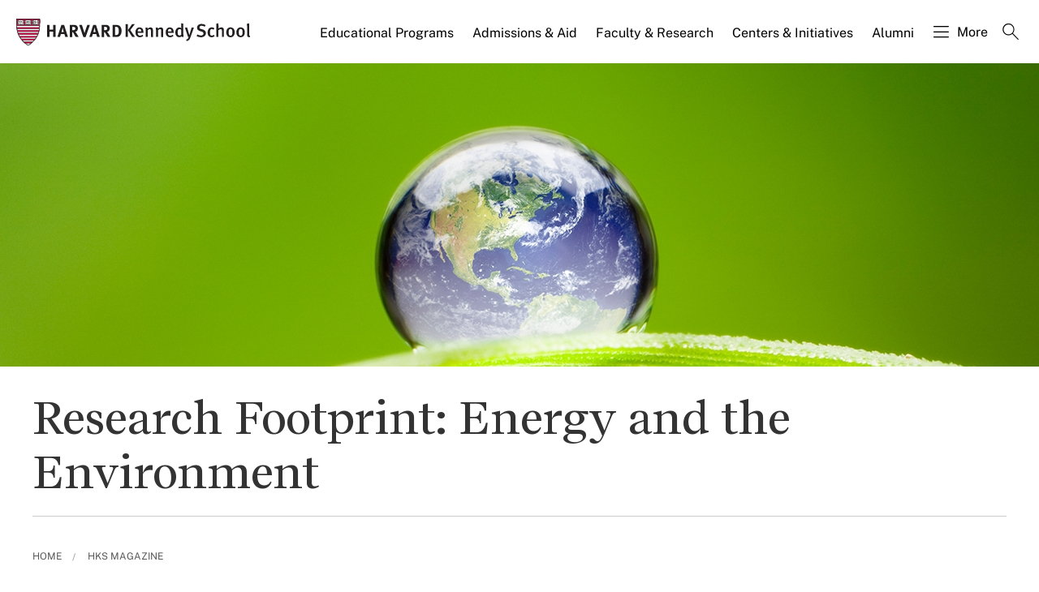

--- FILE ---
content_type: text/html; charset=UTF-8
request_url: https://www.hks.harvard.edu/more/hks-magazine/research-footprint-energy-and-environment
body_size: 14958
content:
<!DOCTYPE html>
<html  lang="en" dir="ltr" prefix="content: http://purl.org/rss/1.0/modules/content/  dc: http://purl.org/dc/terms/  foaf: http://xmlns.com/foaf/0.1/  og: http://ogp.me/ns#  rdfs: http://www.w3.org/2000/01/rdf-schema#  schema: http://schema.org/  sioc: http://rdfs.org/sioc/ns#  sioct: http://rdfs.org/sioc/types#  skos: http://www.w3.org/2004/02/skos/core#  xsd: http://www.w3.org/2001/XMLSchema# ">
  <head>
  <script id="cookieyes" type="text/javascript" src="https://cdn-cookieyes.com/client_data/3c8249624ae92b5b17bcdea09dede2a5/script.js"></script>
  <link rel="stylesheet" type="text/css" href="https://cloud.typography.com/7599756/7295372/css/fonts.css" />
    <meta charset="utf-8" />
<link rel="canonical" href="https://www.hks.harvard.edu/more/hks-magazine/research-footprint-energy-and-environment" />
<meta property="og:title" content="Research Footprint: Energy and the Environment" />
<meta property="og:image" content="https://www.hks.harvard.edu/sites/default/files/medium-hero-images/20_HKSmag_su19_Research-Footprint_Banner_R.jpg" />
<meta property="og:video:width" content="1280" />
<meta property="og:image:width" content="720" />
<meta name="hks:content_type" content="Articles" />
<meta name="hks:news_published_date" content="2019-07-18T08:00:00-0400" />
<meta name="hks:centers" content="" />
<meta name="hks:centers" content="" />
<meta name="twitter:card" content="summary_large_image" />
<meta name="twitter:title" content="Research Footprint: Energy and the Environment" />
<meta name="twitter:site" content="@Kennedy_School" />
<meta name="twitter:image" content="https://www.hks.harvard.edu/sites/default/files/medium-hero-images/20_HKSmag_su19_Research-Footprint_Banner_R.jpg" />
<meta name="twitter:image:alt" content="Research Footprint: Energy and the Environment" />
<meta name="Generator" content="Drupal 10 (https://www.drupal.org)" />
<meta name="MobileOptimized" content="width" />
<meta name="HandheldFriendly" content="true" />
<meta name="viewport" content="width=device-width, initial-scale=1.0" />
<meta http-equiv="ImageToolbar" content="false" />
<link rel="alternate" type="text/markdown" title="Research Footprint: Energy and the Environment" href="https://www.hks.harvard.edu/more/hks-magazine/research-footprint-energy-and-environment.md" />
<link rel="icon" href="/themes/harvardkennedy/favicon.ico" type="image/vnd.microsoft.icon" />

    <title>Research Footprint: Energy and the Environment | Harvard Kennedy School</title>
    <link rel="stylesheet" media="all" href="/sites/default/files/css/css_mKLniYeuFtIIAi67n-ae7DROs2Rsb5zyyPCR7ksVhkU.css?delta=0&amp;language=en&amp;theme=harvardkennedy&amp;include=[base64]" />
<link rel="stylesheet" media="all" href="/sites/default/files/css/css_ZYve2X42vZsuN2aksoQk8MvLsd_exCGpXtFAz5ndJSs.css?delta=1&amp;language=en&amp;theme=harvardkennedy&amp;include=[base64]" />

    <script type="application/json" data-drupal-selector="drupal-settings-json">{"path":{"baseUrl":"\/","pathPrefix":"","currentPath":"node\/260401","currentPathIsAdmin":false,"isFront":false,"currentLanguage":"en"},"pluralDelimiter":"\u0003","suppressDeprecationErrors":true,"gtag":{"tagId":"","consentMode":false,"otherIds":[],"events":[],"additionalConfigInfo":[]},"ajaxPageState":{"libraries":"[base64]","theme":"harvardkennedy","theme_token":null},"ajaxTrustedUrl":{"\/search":true},"gtm":{"tagId":null,"settings":{"data_layer":"dataLayer","include_classes":false,"allowlist_classes":"google\nnonGooglePixels\nnonGoogleScripts\nnonGoogleIframes","blocklist_classes":"customScripts\ncustomPixels","include_environment":false,"environment_id":"","environment_token":""},"tagIds":["GTM-PRBVPKQ"]},"data":{"extlink":{"extTarget":true,"extTargetAppendNewWindowDisplay":false,"extTargetAppendNewWindowLabel":"(opens in a new window)","extTargetNoOverride":false,"extNofollow":false,"extTitleNoOverride":false,"extNoreferrer":false,"extFollowNoOverride":false,"extClass":"ext","extLabel":"(link is external)","extImgClass":false,"extSubdomains":false,"extExclude":"","extInclude":"","extCssExclude":"","extCssInclude":"","extCssExplicit":"#sidebar-first","extAlert":false,"extAlertText":"This link will take you to an external web site. We are not responsible for their content.","extHideIcons":false,"mailtoClass":"0","telClass":"","mailtoLabel":"(link sends email)","telLabel":"(link is a phone number)","extUseFontAwesome":false,"extIconPlacement":"append","extPreventOrphan":false,"extFaLinkClasses":"fa fa-external-link","extFaMailtoClasses":"fa fa-envelope-o","extAdditionalLinkClasses":"","extAdditionalMailtoClasses":"","extAdditionalTelClasses":"","extFaTelClasses":"fa fa-phone","allowedDomains":null,"extExcludeNoreferrer":""}},"field_group":{"html_element":{"mode":"default","context":"view","settings":{"classes":"small-12 large-5 columns footer-first","show_empty_fields":false,"id":"","element":"div","show_label":false,"label_element":"h3","label_element_classes":"","attributes":"","effect":"none","speed":"fast"}}},"better_exposed_filters":{"autosubmit_exclude_textfield":true},"user":{"uid":0,"permissionsHash":"43553ee9845417d6ab0eeaf7d28689102c9a002ec50346b8fc64deaafbd9fd99"}}</script>
<script src="/sites/default/files/js/js_m-t2Hp2zHPfXH3Q-E2PO92yyOBSgyYoFa6X3bbTiamI.js?scope=header&amp;delta=0&amp;language=en&amp;theme=harvardkennedy&amp;include=[base64]"></script>
<script src="/modules/contrib/google_tag/js/gtag.js?t8rltx"></script>
<script src="/modules/contrib/google_tag/js/gtm.js?t8rltx"></script>

        <meta name="format-detection" content="telephone=no"/>
  </head>
    <body class="lang-en section-more no_sidebars default path-node node--type-theme-detail">
    <div role="navigation" aria-label="skip to content">
    <a href="#main-content" class="visually-hidden focusable skip-link">
      Skip to main content
    </a>
  </div>
  <noscript><iframe src="https://www.googletagmanager.com/ns.html?id=GTM-PRBVPKQ"
                  height="0" width="0" style="display:none;visibility:hidden"></iframe></noscript>

    <div class="dialog-off-canvas-main-canvas" data-off-canvas-main-canvas>
    <div class="off-canvas-wrapper">
  <div class="inner-wrap off-canvas-wrapper-inner" id="inner-wrap" data-off-canvas-wrapper>

    <!-- off-canvas title bar for 'small' screen -->
    <div class="title-bar title-bar-mobile" data-responsive-toggle="widemenu" data-hide-for="large">
      <div class="title-bar-left">
                  <section class="columns large-3 xlarge-4 block-mainsitelogo" class="columns large-3 xlarge-4 block-mainsitelogo" role="banner">
  
  
    

  <div >
          <a href="/" title="Harvard Kennedy School">    <div class="field-wrapper field field--name-field-logo-svg field--type-file field--label-hidden field__items">
                <div class="field__item">
                 
      <img src="/sites/default/files/logos/logo_2.svg" alt="Harvard Kennedy School" class="logo">
            </div>
          </div>
</a>
      </div>

  </section>

        
      </div>
      <div class="title-bar-right">
        <div class="hamburger-search-icon">
          <span class="line"></span>
          <span class="line"></span>
          <span class="line"></span>
        </div>
      </div>
    </div>

    <!-- off-canvas right menu -->
    <div class="mobile-main-menu">
       <div class="screen__small"><!-- * -->
<!-- includes/page-header-custom.twig -->
<!-- * -->
                                                                                                                <div>
    <section class="columns large-3 xlarge-4 block-mainsitelogo" class="columns large-3 xlarge-4 block-mainsitelogo" role="banner">
  
  
    

  <div >
          <a href="/" title="Harvard Kennedy School">    <div class="field-wrapper field field--name-field-logo-svg field--type-file field--label-hidden field__items">
                <div class="field__item">
                 
      <img src="/sites/default/files/logos/logo_2.svg" alt="Harvard Kennedy School" class="logo">
            </div>
          </div>
</a>
      </div>

  </section>
<nav aria-labelledby="block-harvardkennedy-main-menu-mobile-menu" id="block-harvardkennedy-main-menu-mobile" class="columns large-9 xlarge-8 block-harvardkennedy-main-menu-mobile">
            
  <h2 class="block-title visually-hidden" id="block-harvardkennedy-main-menu-mobile-menu">Main navigation Mobile</h2>
  

        

  
  
              <!-- main menu -->
        <ul class="dropdown menu horizontal main--menu" data-dropdown-menu="data-responsive-menu">
      
                        <li aria-label="Educational Programs" class="menu-item menu-item--expanded is-dropdown-submenu-parent">
              <a href="/educational-programs" target="" aria-label="Educational Programs main menu" data-drupal-link-system-path="node/325243">Educational Programs</a>
                    
  
              <ul class="menu is-dropdown-submenu">
      
                        <li class="menu-item menu-item--collapsed">
              <a href="/educational-programs/masters-programs" aria-label="Master’s Programs main menu" data-drupal-link-system-path="node/317312">Master’s Programs</a>
            </li>
                        <li class="menu-item menu-item--collapsed">
              <a href="/executive-education" aria-label="Executive Education main menu" data-drupal-link-system-path="node/325464">Executive Education</a>
            </li>
                        <li class="menu-item menu-item--collapsed">
              <a href="/educational-programs/doctoral-programs" aria-label="Doctoral Programs main menu" data-drupal-link-system-path="node/155736">Doctoral Programs</a>
            </li>
                        <li class="menu-item menu-item--collapsed">
              <a href="/educational-programs/public-leadership-credential" aria-label="Public Leadership Credential main menu" data-drupal-link-system-path="node/311652">Public Leadership Credential</a>
            </li>
                        <li class="menu-item">
              <a href="/educational-programs/harvard-online-courses-featuring-harvard-kennedy-school-experts" aria-label="Harvard Online main menu" data-drupal-link-system-path="node/325169">Harvard Online</a>
            </li>
                        <li class="menu-item menu-item--collapsed">
              <a href="/courses" aria-label="Courses main menu" data-drupal-link-system-path="courses">Courses</a>
            </li>
                        <li class="menu-item menu-item--collapsed">
              <a href="/educational-programs/undergraduate-opportunities" aria-label="Undergraduate Opportunities main menu" data-drupal-link-system-path="node/315749">Undergraduate Opportunities</a>
            </li>
                        <li class="menu-item menu-item--collapsed">
              <a href="/educational-programs/academic-calendars-policies" aria-label="Academic Calendars &amp; Policies main menu" data-drupal-link-system-path="node/151596">Academic Calendars &amp; Policies</a>
            </li>
        </ul>

  
              </li>
                        <li class="menu-item-ampersand menu-item menu-item--expanded is-dropdown-submenu-parent" aria-label="Admissions &amp; Aid">
              <a href="/admissions-financial-aid" target="" aria-label="Admissions &amp; Aid main menu" data-drupal-link-system-path="node/150506">Admissions <br>& Aid</a>
                    
  
              <ul class="menu is-dropdown-submenu">
      
                        <li class="menu-item menu-item--collapsed">
              <a href="/admissions-aid/masters-program-admissions" aria-label="Master’s Program Admissions main menu" data-drupal-link-system-path="node/320926">Master’s Program Admissions</a>
            </li>
                        <li class="menu-item">
              <a href="https://www.hks.harvard.edu/educational-programs/executive-education/admissions-fees" target="" aria-label="Executive Education Admissions main menu">Executive Education Admissions</a>
            </li>
                        <li class="menu-item menu-item--collapsed">
              <a href="/admissions-aid/doctoral-program-admissions" aria-label="Doctoral Program Admissions main menu" data-drupal-link-system-path="node/159716">Doctoral Program Admissions</a>
            </li>
                        <li class="menu-item menu-item--collapsed">
              <a href="/admissions-aid/funding-your-education" aria-label="Funding Your Education main menu" data-drupal-link-system-path="node/159436">Funding Your Education</a>
            </li>
        </ul>

  
              </li>
                        <li class="menu-item-ampersand menu-item menu-item--expanded is-dropdown-submenu-parent" aria-label="Faculty &amp; Research">
              <a href="/research-insights" aria-label="Faculty &amp; Research main menu" data-drupal-link-system-path="node/104161">Faculty <br>& Research</a>
                    
  
              <ul class="menu is-dropdown-submenu">
      
                        <li class="menu-item">
              <a href="/faculty-profiles" aria-label="Faculty Profiles main menu" data-drupal-link-system-path="faculty-profiles">Faculty Profiles</a>
            </li>
                        <li class="menu-item menu-item--collapsed">
              <a href="/research-insights/research-publications" target="" title="Publications at HKS" aria-label="Publications main menu" data-drupal-link-system-path="node/217966">Publications</a>
            </li>
                        <li class="menu-item menu-item--collapsed">
              <a href="/faculty-research/policy-topics" aria-label="Policy Topics main menu" data-drupal-link-system-path="faculty-research/policy-topics">Policy Topics</a>
            </li>
                        <li class="menu-item menu-item--collapsed">
              <a href="/research-insights/library-knowledge-services" aria-label="Library &amp; Research Services main menu" data-drupal-link-system-path="node/151071">Library &amp; Research Services</a>
            </li>
        </ul>

  
              </li>
                        <li class="menu-item-ampersand menu-item menu-item--expanded is-dropdown-submenu-parent" aria-label="Centers &amp; Initiatives">
              <a href="/centers-initiatives" target="" aria-label="Centers &amp; Initiatives main menu" data-drupal-link-system-path="node/322439">Centers <br>& Initiatives</a>
                    
  
              <ul class="menu is-dropdown-submenu">
      
                        <li class="menu-item">
              <a href="http://ash.harvard.edu/" class="centers-external-link" aria-label="Ash Center for Democratic Governance and Innovation main menu">Ash Center for Democratic Governance and Innovation</a>
            </li>
                        <li class="menu-item">
              <a href="http://www.belfercenter.org/" class="centers-external-link" aria-label="Belfer Center for Science and International Affairs main menu">Belfer Center for Science and International Affairs</a>
            </li>
                        <li class="menu-item">
              <a href="https://cities.harvard.edu/" class="centers-external-link" aria-label="Bloomberg Center for Cities main menu">Bloomberg Center for Cities</a>
            </li>
                        <li class="menu-item">
              <a href="/centers/carr-ryan" aria-label="Carr-Ryan Center for Human Rights main menu" data-drupal-link-system-path="node/313106">Carr-Ryan Center for Human Rights</a>
            </li>
                        <li class="menu-item">
              <a href="/centers/cid" target="" title="Center for International Development" aria-label="Center for International Development main menu" data-drupal-link-system-path="node/154611">Center for International Development</a>
            </li>
                        <li class="menu-item">
              <a href="/centers/cpl" aria-label="Center for Public Leadership main menu" data-drupal-link-system-path="node/312588">Center for Public Leadership</a>
            </li>
                        <li class="menu-item">
              <a href="http://iop.harvard.edu/" class="centers-external-link" aria-label="Institute of Politics main menu">Institute of Politics</a>
            </li>
                        <li class="menu-item">
              <a href="/centers/wiener" target="" title="Malcolm Wiener Center for Social Policy" aria-label="Malcolm Wiener Center for Social Policy main menu" data-drupal-link-system-path="node/308657">Malcolm Wiener Center for Social Policy</a>
            </li>
                        <li class="menu-item">
              <a href="/centers/mrcbg" aria-label="Mossavar-Rahmani Center for Business and Government main menu" data-drupal-link-system-path="node/151716">Mossavar-Rahmani Center for Business and Government</a>
            </li>
                        <li class="menu-item">
              <a href="https://shorensteincenter.org/" class="centers-external-link" aria-label="Shorenstein Center on Media, Politics and Public Policy main menu">Shorenstein Center on Media, Politics and Public Policy</a>
            </li>
                        <li class="menu-item">
              <a href="/centers/taubman" target="" title="Taubman Center for State and Local Government" aria-label="Taubman Center for State and Local Government main menu" data-drupal-link-system-path="node/155806">Taubman Center for State and Local Government</a>
            </li>
                        <li class="menu-item">
              <a href="/centers/wappp" aria-label="Women and Public Policy Program main menu" data-drupal-link-system-path="node/307235">Women and Public Policy Program</a>
            </li>
                        <li class="menu-item">
              <a href="/centers-initiatives#all-initiatives" target="" aria-label="All Initiatives main menu" data-drupal-link-system-path="node/322439">All Initiatives</a>
            </li>
        </ul>

  
              </li>
                        <li aria-label="Alumni" class="menu-item menu-item--expanded is-dropdown-submenu-parent">
              <a href="/alumni" aria-label="Alumni main menu" data-drupal-link-system-path="node/156001">Alumni</a>
                    
  
              <ul class="menu is-dropdown-submenu">
      
                        <li class="menu-item menu-item--collapsed">
              <a href="/alumni/connect" aria-label="Connect main menu" data-drupal-link-system-path="node/159391">Connect</a>
            </li>
                        <li class="menu-item menu-item--collapsed">
              <a href="/alumni/volunteer" aria-label="Volunteer main menu" data-drupal-link-system-path="node/213121">Volunteer</a>
            </li>
                        <li class="menu-item menu-item--collapsed">
              <a href="/alumni/give-back" aria-label="Give Back main menu" data-drupal-link-system-path="node/213131">Give Back</a>
            </li>
                        <li class="menu-item menu-item--collapsed">
              <a href="/alumni/benefits" aria-label="Benefits main menu" data-drupal-link-system-path="node/224876">Benefits</a>
            </li>
                        <li class="menu-item menu-item--collapsed">
              <a href="/alumni/events" aria-label="Events main menu" data-drupal-link-system-path="node/276821">Events</a>
            </li>
                        <li class="menu-item menu-item--collapsed">
              <a href="/alumni/about" aria-label="About main menu" data-drupal-link-system-path="node/276221">About</a>
            </li>
        </ul>

  
              </li>
                        <li aria-label="More" class="menu-item menu-item--expanded menu-item--active-trail is-dropdown-submenu-parent">
              <a href="" class="nolink hamburguer" aria-label="More main menu">More</a>
                    
  
              <ul class="menu is-dropdown-submenu">
      
                        <li class="menu-item menu-item--collapsed">
              <a href="/more/about" aria-label="About main menu" data-drupal-link-system-path="node/151061">About</a>
            </li>
                        <li class="menu-item menu-item--collapsed">
              <a href="/news-announcements" target="" title="News &amp; Announcements from HKS" aria-label="News &amp; Announcements main menu" data-drupal-link-system-path="news-announcements">News &amp; Announcements</a>
            </li>
                        <li class="menu-item menu-item--collapsed">
              <a href="/more/events" title="Events" aria-label="Events main menu" data-drupal-link-system-path="more/events">Events</a>
            </li>
                        <li class="menu-item menu-item--collapsed">
              <a href="/more/student-life" aria-label="Student Life main menu" data-drupal-link-system-path="node/159321">Student Life</a>
            </li>
                        <li class="menu-item">
              <a href="/directory" aria-label="Directory main menu" data-drupal-link-system-path="directory">Directory</a>
            </li>
                        <li class="menu-item menu-item--collapsed">
              <a href="/more/employers" aria-label="Employers main menu" data-drupal-link-system-path="node/151766">Employers</a>
            </li>
                        <li class="menu-item menu-item--collapsed menu-item--active-trail">
              <a href="/more/hks-magazine" aria-label="HKS Magazine main menu" data-drupal-link-system-path="node/303521">HKS Magazine</a>
            </li>
                        <li class="menu-item">
              <a href="/more/contact-us" target="" aria-label="Contact Us main menu" data-drupal-link-system-path="node/151611">Contact Us</a>
            </li>
        </ul>

  
              </li>
                        <li aria-label="Search" class="menu-item">
              <a href="" class="label-search" aria-label="Search main menu">Search</a>
            </li>
        </ul>

  


  </nav>


<div class="views-exposed-form bef-exposed-form search--bar--expand block-exposedformacquia-searchpage-2-mobile" data-bef-auto-submit-full-form="" data-bef-auto-submit="" data-bef-auto-submit-delay="500" data-bef-auto-submit-minimum-length="3" data-drupal-selector="views-exposed-form-acquia-search-page" id="block-exposedformacquia-searchpage-2-mobile" role="form">
  
    
      <form action="/search" method="get" id="views-exposed-form-acquia-search-page-mobile" accept-charset="UTF-8">
  <div class="js-form-item form-item js-form-type-textfield form-item-keywords js-form-item-keywords">
      <label for="edit-keywords-mobile">Search</label>
        <input placeholder="What are you looking for?" data-drupal-selector="edit-keywords" type="text" id="edit-keywords-mobile" name="keywords" value="" size="30" maxlength="128" class="form-text" />

        </div>
<div class="js-form-item form-item js-form-type-select form-item-sort-bef-combine js-form-item-sort-bef-combine">
      <label for="edit-sort-bef-combine">Sort by</label>
        <select data-drupal-selector="edit-sort-bef-combine" id="edit-sort-bef-combine" name="sort_bef_combine" class="form-select"><option value="date_DESC" selected="selected">Relevance</option><option value="relevance_DESC">Relevance</option><option value="title_ASC">Title A-Z</option><option value="title_DESC">Title Z-A</option></select>
        </div>
  <div data-drupal-selector="edit-actions" class="form-actions js-form-wrapper form-wrapper" id="edit-actions-mobile"><input data-bef-auto-submit-click="" class="success button radius js-form-submit form-submit" data-drupal-selector="edit-submit-acquia-search" type="submit" id="edit-submit-acquia-search-mobile" value="Search" />
<input data-drupal-selector="edit-reset-acquia-search" type="submit" id="edit-reset-acquia-search" name="reset" value="Clear All" class="button js-form-submit form-submit" />
</div>


</form>

  </div>

  </div>

</div>
    </div>
    <!-- end off-canvas right menu -->

    <!-- main menu large screen -->

    <!-- standard alert -->
            <!-- headers -->
          <!-- * -->
<!-- includes/header-medium.html.twig -->
<!-- * -->

  <div class="header-banner__medium header-banner__medium__alt default   with-header-callout" role="banner">
  <!-- * -->
<!-- includes/banner-image.twig -->
<!-- * -->
<div id="banner-image">
          <style>
      @media screen and (min-width: 64em) {
        #banner-image img {
          object-position: center center;
        }
      }
    </style>
      <picture>
                  <source srcset="/sites/default/files/styles/hero_medium/public/medium-hero-images/20_HKSmag_su19_Research-Footprint_Banner_R.jpg?itok=IIpf_0dT 1x" media="all and (min-width: 641px)" type="image/jpeg" width="1280" height="720"/>
                  <img src="/sites/default/files/styles/hero_small_breakpoint/public/medium-hero-images/20_HKSmag_su19_Research-Footprint_Banner_R.jpg?itok=actl5uD8" alt="" typeof="foaf:Image" />

  </picture>

  </div>
  
     <div data-sticky-container>
       <div id="widemenu" class="title-bar sticky" style="width:100%; display: block;">
          <div class="row">
            <!-- * -->
<!-- includes/page-header-custom.twig -->
<!-- * -->
                                                                                                                <div>
    <section class="columns large-3 xlarge-4 block-mainsitelogo" class="columns large-3 xlarge-4 block-mainsitelogo" role="banner">
  
  
    

  <div >
          <a href="/" title="Harvard Kennedy School">    <div class="field-wrapper field field--name-field-logo-svg field--type-file field--label-hidden field__items">
                <div class="field__item">
                 
      <img src="/sites/default/files/logos/logo_2.svg" alt="Harvard Kennedy School" class="logo">
            </div>
          </div>
</a>
      </div>

  </section>
<nav aria-labelledby="block-harvardkennedy-main-menu-menu" id="block-harvardkennedy-main-menu" class="columns large-9 xlarge-8 block-harvardkennedy-main-menu">
            
  <h2 class="block-title visually-hidden" id="block-harvardkennedy-main-menu-menu">Main navigation</h2>
  

        

  
  
              <!-- main menu -->
        <ul class="dropdown menu horizontal main--menu" data-dropdown-menu="data-responsive-menu">
      
                        <li aria-label="Educational Programs" class="menu-item menu-item--expanded is-dropdown-submenu-parent">
              <a href="/educational-programs" target="" aria-label="Educational Programs main menu" data-drupal-link-system-path="node/325243">Educational Programs</a>
                    
  
              <ul class="menu is-dropdown-submenu">
      
                        <li class="menu-item menu-item--collapsed">
              <a href="/educational-programs/masters-programs" aria-label="Master’s Programs main menu" data-drupal-link-system-path="node/317312">Master’s Programs</a>
            </li>
                        <li class="menu-item menu-item--collapsed">
              <a href="/executive-education" aria-label="Executive Education main menu" data-drupal-link-system-path="node/325464">Executive Education</a>
            </li>
                        <li class="menu-item menu-item--collapsed">
              <a href="/educational-programs/doctoral-programs" aria-label="Doctoral Programs main menu" data-drupal-link-system-path="node/155736">Doctoral Programs</a>
            </li>
                        <li class="menu-item menu-item--collapsed">
              <a href="/educational-programs/public-leadership-credential" aria-label="Public Leadership Credential main menu" data-drupal-link-system-path="node/311652">Public Leadership Credential</a>
            </li>
                        <li class="menu-item">
              <a href="/educational-programs/harvard-online-courses-featuring-harvard-kennedy-school-experts" aria-label="Harvard Online main menu" data-drupal-link-system-path="node/325169">Harvard Online</a>
            </li>
                        <li class="menu-item menu-item--collapsed">
              <a href="/courses" aria-label="Courses main menu" data-drupal-link-system-path="courses">Courses</a>
            </li>
                        <li class="menu-item menu-item--collapsed">
              <a href="/educational-programs/undergraduate-opportunities" aria-label="Undergraduate Opportunities main menu" data-drupal-link-system-path="node/315749">Undergraduate Opportunities</a>
            </li>
                        <li class="menu-item menu-item--collapsed">
              <a href="/educational-programs/academic-calendars-policies" aria-label="Academic Calendars &amp; Policies main menu" data-drupal-link-system-path="node/151596">Academic Calendars &amp; Policies</a>
            </li>
        </ul>

  
              </li>
                        <li class="menu-item-ampersand menu-item menu-item--expanded is-dropdown-submenu-parent" aria-label="Admissions &amp; Aid">
              <a href="/admissions-financial-aid" target="" aria-label="Admissions &amp; Aid main menu" data-drupal-link-system-path="node/150506">Admissions <br>& Aid</a>
                    
  
              <ul class="menu is-dropdown-submenu">
      
                        <li class="menu-item menu-item--collapsed">
              <a href="/admissions-aid/masters-program-admissions" aria-label="Master’s Program Admissions main menu" data-drupal-link-system-path="node/320926">Master’s Program Admissions</a>
            </li>
                        <li class="menu-item">
              <a href="https://www.hks.harvard.edu/educational-programs/executive-education/admissions-fees" target="" aria-label="Executive Education Admissions main menu">Executive Education Admissions</a>
            </li>
                        <li class="menu-item menu-item--collapsed">
              <a href="/admissions-aid/doctoral-program-admissions" aria-label="Doctoral Program Admissions main menu" data-drupal-link-system-path="node/159716">Doctoral Program Admissions</a>
            </li>
                        <li class="menu-item menu-item--collapsed">
              <a href="/admissions-aid/funding-your-education" aria-label="Funding Your Education main menu" data-drupal-link-system-path="node/159436">Funding Your Education</a>
            </li>
        </ul>

  
              </li>
                        <li class="menu-item-ampersand menu-item menu-item--expanded is-dropdown-submenu-parent" aria-label="Faculty &amp; Research">
              <a href="/research-insights" aria-label="Faculty &amp; Research main menu" data-drupal-link-system-path="node/104161">Faculty <br>& Research</a>
                    
  
              <ul class="menu is-dropdown-submenu">
      
                        <li class="menu-item">
              <a href="/faculty-profiles" aria-label="Faculty Profiles main menu" data-drupal-link-system-path="faculty-profiles">Faculty Profiles</a>
            </li>
                        <li class="menu-item menu-item--collapsed">
              <a href="/research-insights/research-publications" target="" title="Publications at HKS" aria-label="Publications main menu" data-drupal-link-system-path="node/217966">Publications</a>
            </li>
                        <li class="menu-item menu-item--collapsed">
              <a href="/faculty-research/policy-topics" aria-label="Policy Topics main menu" data-drupal-link-system-path="faculty-research/policy-topics">Policy Topics</a>
            </li>
                        <li class="menu-item menu-item--collapsed">
              <a href="/research-insights/library-knowledge-services" aria-label="Library &amp; Research Services main menu" data-drupal-link-system-path="node/151071">Library &amp; Research Services</a>
            </li>
        </ul>

  
              </li>
                        <li class="menu-item-ampersand menu-item menu-item--expanded is-dropdown-submenu-parent" aria-label="Centers &amp; Initiatives">
              <a href="/centers-initiatives" target="" aria-label="Centers &amp; Initiatives main menu" data-drupal-link-system-path="node/322439">Centers <br>& Initiatives</a>
                    
  
              <ul class="menu is-dropdown-submenu">
      
                        <li class="menu-item">
              <a href="http://ash.harvard.edu/" class="centers-external-link" aria-label="Ash Center for Democratic Governance and Innovation main menu">Ash Center for Democratic Governance and Innovation</a>
            </li>
                        <li class="menu-item">
              <a href="http://www.belfercenter.org/" class="centers-external-link" aria-label="Belfer Center for Science and International Affairs main menu">Belfer Center for Science and International Affairs</a>
            </li>
                        <li class="menu-item">
              <a href="https://cities.harvard.edu/" class="centers-external-link" aria-label="Bloomberg Center for Cities main menu">Bloomberg Center for Cities</a>
            </li>
                        <li class="menu-item">
              <a href="/centers/carr-ryan" aria-label="Carr-Ryan Center for Human Rights main menu" data-drupal-link-system-path="node/313106">Carr-Ryan Center for Human Rights</a>
            </li>
                        <li class="menu-item">
              <a href="/centers/cid" target="" title="Center for International Development" aria-label="Center for International Development main menu" data-drupal-link-system-path="node/154611">Center for International Development</a>
            </li>
                        <li class="menu-item">
              <a href="/centers/cpl" aria-label="Center for Public Leadership main menu" data-drupal-link-system-path="node/312588">Center for Public Leadership</a>
            </li>
                        <li class="menu-item">
              <a href="http://iop.harvard.edu/" class="centers-external-link" aria-label="Institute of Politics main menu">Institute of Politics</a>
            </li>
                        <li class="menu-item">
              <a href="/centers/wiener" target="" title="Malcolm Wiener Center for Social Policy" aria-label="Malcolm Wiener Center for Social Policy main menu" data-drupal-link-system-path="node/308657">Malcolm Wiener Center for Social Policy</a>
            </li>
                        <li class="menu-item">
              <a href="/centers/mrcbg" aria-label="Mossavar-Rahmani Center for Business and Government main menu" data-drupal-link-system-path="node/151716">Mossavar-Rahmani Center for Business and Government</a>
            </li>
                        <li class="menu-item">
              <a href="https://shorensteincenter.org/" class="centers-external-link" aria-label="Shorenstein Center on Media, Politics and Public Policy main menu">Shorenstein Center on Media, Politics and Public Policy</a>
            </li>
                        <li class="menu-item">
              <a href="/centers/taubman" target="" title="Taubman Center for State and Local Government" aria-label="Taubman Center for State and Local Government main menu" data-drupal-link-system-path="node/155806">Taubman Center for State and Local Government</a>
            </li>
                        <li class="menu-item">
              <a href="/centers/wappp" aria-label="Women and Public Policy Program main menu" data-drupal-link-system-path="node/307235">Women and Public Policy Program</a>
            </li>
                        <li class="menu-item">
              <a href="/centers-initiatives#all-initiatives" target="" aria-label="All Initiatives main menu" data-drupal-link-system-path="node/322439">All Initiatives</a>
            </li>
        </ul>

  
              </li>
                        <li aria-label="Alumni" class="menu-item menu-item--expanded is-dropdown-submenu-parent">
              <a href="/alumni" aria-label="Alumni main menu" data-drupal-link-system-path="node/156001">Alumni</a>
                    
  
              <ul class="menu is-dropdown-submenu">
      
                        <li class="menu-item menu-item--collapsed">
              <a href="/alumni/connect" aria-label="Connect main menu" data-drupal-link-system-path="node/159391">Connect</a>
            </li>
                        <li class="menu-item menu-item--collapsed">
              <a href="/alumni/volunteer" aria-label="Volunteer main menu" data-drupal-link-system-path="node/213121">Volunteer</a>
            </li>
                        <li class="menu-item menu-item--collapsed">
              <a href="/alumni/give-back" aria-label="Give Back main menu" data-drupal-link-system-path="node/213131">Give Back</a>
            </li>
                        <li class="menu-item menu-item--collapsed">
              <a href="/alumni/benefits" aria-label="Benefits main menu" data-drupal-link-system-path="node/224876">Benefits</a>
            </li>
                        <li class="menu-item menu-item--collapsed">
              <a href="/alumni/events" aria-label="Events main menu" data-drupal-link-system-path="node/276821">Events</a>
            </li>
                        <li class="menu-item menu-item--collapsed">
              <a href="/alumni/about" aria-label="About main menu" data-drupal-link-system-path="node/276221">About</a>
            </li>
        </ul>

  
              </li>
                        <li aria-label="More" class="menu-item menu-item--expanded menu-item--active-trail is-dropdown-submenu-parent">
              <a href="" class="nolink hamburguer" aria-label="More main menu">More</a>
                    
  
              <ul class="menu is-dropdown-submenu">
      
                        <li class="menu-item menu-item--collapsed">
              <a href="/more/about" aria-label="About main menu" data-drupal-link-system-path="node/151061">About</a>
            </li>
                        <li class="menu-item menu-item--collapsed">
              <a href="/news-announcements" target="" title="News &amp; Announcements from HKS" aria-label="News &amp; Announcements main menu" data-drupal-link-system-path="news-announcements">News &amp; Announcements</a>
            </li>
                        <li class="menu-item menu-item--collapsed">
              <a href="/more/events" title="Events" aria-label="Events main menu" data-drupal-link-system-path="more/events">Events</a>
            </li>
                        <li class="menu-item menu-item--collapsed">
              <a href="/more/student-life" aria-label="Student Life main menu" data-drupal-link-system-path="node/159321">Student Life</a>
            </li>
                        <li class="menu-item">
              <a href="/directory" aria-label="Directory main menu" data-drupal-link-system-path="directory">Directory</a>
            </li>
                        <li class="menu-item menu-item--collapsed">
              <a href="/more/employers" aria-label="Employers main menu" data-drupal-link-system-path="node/151766">Employers</a>
            </li>
                        <li class="menu-item menu-item--collapsed menu-item--active-trail">
              <a href="/more/hks-magazine" aria-label="HKS Magazine main menu" data-drupal-link-system-path="node/303521">HKS Magazine</a>
            </li>
                        <li class="menu-item">
              <a href="/more/contact-us" target="" aria-label="Contact Us main menu" data-drupal-link-system-path="node/151611">Contact Us</a>
            </li>
        </ul>

  
              </li>
                        <li aria-label="Search" class="menu-item">
              <a href="" class="label-search" aria-label="Search main menu">Search</a>
            </li>
        </ul>

  


  </nav>
<div class="views-exposed-form bef-exposed-form search--bar--expand block-exposedformacquia-searchpage-2 block block-views block-views-exposed-filter-blockacquia-search-page" data-bef-auto-submit-full-form="" data-bef-auto-submit="" data-bef-auto-submit-delay="500" data-bef-auto-submit-minimum-length="3" data-drupal-selector="views-exposed-form-acquia-search-page" id="block-exposedformacquia-searchpage-2">
  
    

  
          <form action="/search" method="get" id="views-exposed-form-acquia-search-page" accept-charset="UTF-8">
  <div class="js-form-item form-item js-form-type-textfield form-item-keywords js-form-item-keywords">
      <label for="edit-keywords--2">Search</label>
        <input placeholder="What are you looking for?" data-drupal-selector="edit-keywords" type="text" id="edit-keywords--2" name="keywords" value="" size="30" maxlength="128" class="form-text" />

        </div>
<div class="js-form-item form-item js-form-type-select form-item-sort-bef-combine js-form-item-sort-bef-combine">
      <label for="edit-sort-bef-combine--2">Sort by</label>
        <select data-drupal-selector="edit-sort-bef-combine" id="edit-sort-bef-combine--2" name="sort_bef_combine" class="form-select"><option value="date_DESC" selected="selected">Relevance</option><option value="relevance_DESC">Relevance</option><option value="title_ASC">Title A-Z</option><option value="title_DESC">Title Z-A</option></select>
        </div>
  <div data-drupal-selector="edit-actions" class="form-actions js-form-wrapper form-wrapper" id="edit-actions--2"><input data-bef-auto-submit-click="" class="success button radius js-form-submit form-submit" data-drupal-selector="edit-submit-acquia-search-2" type="submit" id="edit-submit-acquia-search--2" value="Search" />
<input data-drupal-selector="edit-reset-acquia-search-2" type="submit" id="edit-reset-acquia-search--2" name="reset" value="Clear All" class="button js-form-submit form-submit" />
</div>


</form>

    
    
</div>

  </div>

         </div>
        </div>
      </div>
      <!-- /.sticky-container -->

            <div class="row">
      <div class="columns small-12">
        <div class="border--lines__medium"></div>
                      <div class="header--callout header--callout__alt accordion" data-accordion data-multi-expand="true" data-allow-all-closed="true">
                                <div class="row small-up-1 medium-up-3 topics--panel">
                <div class="views-element-container"></div>

              <div class="text-right small-12"><a class="view--less">Close</a></div>
            </div>
             <h1 class="page-title" >Research Footprint: Energy and the Environment</h1>
                          </div><!-- /.header--callout -->
        </div><!-- /.columns -->
      </div><!-- /.row -->
      <!-- end theme landing -->

        <!-- start centers theming -->
         </div><!-- end header banner -->
          <!-- end headers -->
    <div class="off-canvas-content" data-off-canvas-content>
      <div class="row">
                              </div>

      
      
      <div class="row">
         

         <main id="main" class="cell columns">
                      <div class="region-highlighted"><div data-drupal-messages-fallback class="hidden"></div></div>                    <a id="main-content"></a>
                    <section>
            <div id="stickystart">  <div>
    <div id="block-harvardkennedy-breadcrumbs" class="block-harvardkennedy-breadcrumbs block block-system block-system-breadcrumb-block">
  
    

  
            <nav aria-labelledby="system-breadcrumb">
    <h2 id="system-breadcrumb" class="visually-hidden">You are here</h2>
    <ul class="breadcrumbs">
          <li>
                  <a href="/">Home</a>
              </li>
          <li>
                  <a href="/more/hks-magazine">HKS Magazine</a>
              </li>
        </ul>
  </nav>

    
    
</div>
<div id="block-harvardkennedy-content" class="block-harvardkennedy-content block block-system block-system-main-block">
  
    

  
          

<article id="node-260401"  about="/more/hks-magazine/research-footprint-energy-and-environment" class="node-view-mode--full content-type--theme-detail" aria-label="Research Footprint: Energ">
  <div class="row align-bottom byline">
    <div class="columns small-12 medium-6 large-5">
      <span class="inline">  </span>
                  
    </div>
    <div class="columns small-12 medium-6 large-5 end">
      
    </div>
    
        <div class="columns small-12">
  <div class="field-wrapper field field--name-field-published-date field--type-datetime field--label-hidden field__items">
        <div class="field__item"><time datetime="2019-07-18T12:00:00Z">July 18, 2019</time>
</div>
  </div></div>
    
  </div>

  
  
  <div class="field-wrapper field field--name-field-components field--type-entity-reference-revisions field--label-hidden field__items">
        <div class="field__item"><div class="paragraph paragraph--type--simple-text paragraph--view-mode--default">
    
  <div class="row field-wrapper field field--name-field-component-intro-text field--type-text-long field--label-hidden field__items">
        <div class="columns field__item"><p>The planet is warming. Keeping that warming to a manageable level and dealing with its consequences are among humanity’s greatest challenges in the years and decades ahead. The Kennedy School’s expertise in the interlinked issues of ENERGY AND THE ENVIRONMENT is helping to meet that challenge. Here we highlight some of the people, programs, teaching, and ideas involved.</p><p>—</p></div>
  </div>
</div></div>
        <div class="field__item"><div class="paragraph paragraph--type--simple-text paragraph--view-mode--default">
    
  <div class="row field-wrapper field field--name-field-component-intro-text field--type-text-long field--label-hidden field__items">
        <div class="columns field__item"><h3><span style="text-transform: uppercase"><a href="/faculty/robert-stavins">Robert Stavins</a></span><br>
A.J. Meyer Professor of Energy and Economic Development</h3>

<div class="container"><img alt="HARVARD ENVIRONMENTAL ECONOMICS PROGRAM icon" class="container__image align-left" data-entity-type="image" data-entity-uuid="0" src="/sites/default/files/magazine/summer-2019/_Icon_75x75_1.png">
<div class="container__text">
<p>The <a href="https://heep.hks.harvard.edu/">HARVARD ENVIRONMENTAL ECONOMICS PROGRAM</a> develops innovative answers to today’s complex environmental issues by bringing together faculty and graduate students from across Harvard University who are engaged in research, teaching, and outreach in environmental, energy, and natural resource economics and related public policy.</p>
</div>
</div>

<div class="container"><img alt="HARVARD PROJECT ON CLIMATE AGREEMENTS icon" class="container__image align-left" data-entity-type="image" data-entity-uuid="0" src="/sites/default/files/magazine/summer-2019/_Icon_75x75_2.png">
<div class="container__text">
<p>The <a href="https://www.belfercenter.org/project/harvard-project-climate-agreements">HARVARD PROJECT ON CLIMATE AGREEMENTS</a> identifies and communicates scientifically sound, economically sensible, and politically pragmatic public policy options for addressing global climate change.</p>
</div>
</div>

<div class="container"><img alt="GOVERNANCE OF SOLAR GEOENGINEERING PROJECT icon" class="container__image align-left" data-entity-type="image" data-entity-uuid="0" src="/sites/default/files/magazine/summer-2019/_Icon_75x75_3.png">
<div class="container__text">
<p>The GOVERNANCE OF SOLAR GEOENGINEERING project advances our understanding of a key set of governance issues and aims to move the research community toward a shared set of assumptions and consensus on options for solar geoengineering governance.</p>
</div>
</div>

<div class="container"><img alt="ECONOMICS OF CLIMATE CHANGE AND ENVIRONMENTAL POLICY icon" class="container__image align-left" data-entity-type="image" data-entity-uuid="0" src="/sites/default/files/magazine/summer-2019/_Icon_75x75_4.png">
<div class="container__text">
<p><a href="/courses/economics-climate-change-and-environmental-policy">ECONOMICS OF CLIMATE CHANGE AND ENVIRONMENTAL POLICY API-135</a>: &nbsp;The course provides a survey, from the perspective of economics, of public policy issues associated with environmental protection and natural resources management.</p>
</div>
</div>

<p>—</p>

<h3><span style="text-transform: uppercase"><a href="/faculty/rema-hanna">Rema Hanna</a></span><br>
Jeffrey Cheah Professor of South-East Asia Studies</h3>

<div class="container"><img alt="EVIDENCE FOR POLICY DESIGN icon" class="container__image align-left" data-entity-type="image" data-entity-uuid="0" src="/sites/default/files/magazine/summer-2019/_Icon_75x75_5.png">
<div class="container__text">
<p><a href="https://epod.cid.harvard.edu/">EVIDENCE FOR POLICY DESIGN</a> has examined the interplay between economic development, environmental pollution, and health risks to the most vulnerable populations. A recent project helped devise the world’s first emissions trading system for particulate air pollution in Surat, India.</p>
</div>
</div>

<p>—</p>

<h3><span style="text-transform: uppercase"><a href="/faculty/meghan-osullivan">Meghan O’Sullivan</a></span><br>
Jeane Kirkpatrick Professor of the Practice of International Affairs</h3>

<div class="container"><img alt="GEOPOLITICS OF ENERGY PROJECT icon" class="container__image align-left" data-entity-type="image" data-entity-uuid="0" src="/sites/default/files/magazine/summer-2019/_Icon_75x75_6.png">
<div class="container__text">
<p>The <a href="https://www.belfercenter.org/project/geopolitics-energy-project">GEOPOLITICS OF ENERGY PROJECT</a>, &nbsp;launched in 2011, aims to improve our understanding of how demand and supply of both conventional and alternative energy shape international politics–and vice versa.</p>
</div>
</div>

<div class="container"><img alt="GEOPOLITICS OF ENERGY icon" class="container__image align-left" data-entity-type="image" data-entity-uuid="0" src="/sites/default/files/magazine/summer-2019/_Icon_75x75_7.png">
<div class="container__text">
<p><a href="/courses/geopolitics-energy">GEOPOLITICS OF ENERGY IGA-412</a>: Examining the intersection between international security, politics, and energy, the course explores how countries shape their grand strategies to meet their energy needs, and how such actions have implications for other countries and global politics.</p>
</div>
</div>

<p>—</p>

<h3><span style="text-transform: uppercase"><a href="/faculty/cristine-russell">Cristine Russell</a></span><br>
Adjunct Lecturer in Public Policy</h3>

<div class="container"><img alt="CONTROVERSIES IN CLIMATE, ENERGY, AND THE MEDIA icon" class="container__image align-left" data-entity-type="image" data-entity-uuid="0" src="/sites/default/files/magazine/summer-2019/_Icon_75x75_8.png">
<div class="container__text">
<p><a href="/courses/controversies-climate-energy-and-media-improving-public-communication">CONTROVERSIES IN CLIMATE, ENERGY, AND THE MEDIA IGA-451M</a>: As dire scientific warnings about climate change increase and mainstream news outlets shrink, the internet provides a growing global megaphone for confusing and often contradictory information and misinformation. This course is designed to help students navigate the rapidly changing media landscape.</p>
</div>
</div>

<p>—</p>

<h3><span style="text-transform: uppercase"><a href="/faculty/david-keith">David Keith</a></span><br>
Professor of Public Policy at Harvard Kennedy School and Gordon McKay Professor of Applied Physics at the Harvard John A. Paulson School of Engineering and Applied Sciences</h3>

<div class="container"><img alt="Harvard-wide SOLAR GEOENGINEERING RESEARCH PROGRAM icon" class="container__image align-left" data-entity-type="image" data-entity-uuid="0" src="/sites/default/files/magazine/summer-2019/_Icon_75x75_9.png">
<div class="container__text">
<p>The Harvard-wide <a href="https://geoengineering.environment.harvard.edu/">SOLAR GEOENGINEERING RESEARCH PROGRAM</a> brings together an interdisciplinary group of faculty from across the University to accelerate understanding of the effectiveness and risks of solar geoengineering.</p>
</div>
</div>
</div>
  </div>
</div></div>
        <div class="field__item"><div class="paragraph paragraph--type--simple-text paragraph--view-mode--default">
    
  <div class="row field-wrapper field field--name-field-component-intro-text field--type-text-long field--label-hidden field__items">
        <div class="columns field__item"><figure><img alt="alt text" data-entity-type="image" data-entity-uuid="0" src="/sites/default/files/magazine/summer-2019/20_HKSmag_su19_Research-Footprint_Inset.jpg"></figure>
</div>
  </div>
</div></div>
        <div class="field__item"><div class="paragraph paragraph--type--simple-text paragraph--view-mode--default">
    
  <div class="row field-wrapper field field--name-field-component-intro-text field--type-text-long field--label-hidden field__items">
        <div class="columns field__item"><h3><span style="text-transform: uppercase"><a href="/faculty/john-holdren">John Holdren</a></span><br>
Teresa and John Heinz Professor of Environmental Policy</h3>

<div class="container"><img alt="ARTIC INITIATIVE icon" class="container__image align-left" data-entity-type="image" data-entity-uuid="0" src="/sites/default/files/magazine/summer-2019/_Icon_75x75_10.png">
<div class="container__text">
<p>Nowhere is climate change more pronounced than in the Arctic, and the Belfer Center’s <a href="https://www.belfercenter.org/arctic-initiative/overview-arctic-initiative">ARTIC INITIATIVE</a> works to improve our understanding of changes in this region and their effects on the environment, the people, and the rest of the planet.</p>
</div>
</div>

<div class="container"><img alt="POLCY AND SOCIAL INNOVATIONS FOR THE CHANGING ARCTIC icon" class="container__image align-left" data-entity-type="image" data-entity-uuid="0" src="/sites/default/files/magazine/summer-2019/_Icon_75x75_11.png">
<div class="container__text">
<p><a href="/courses/policy-and-social-innovations-changing-arctic">POLICY AND SOCIAL INNOVATIONS FOR THE CHANGING ARCTIC IGA-671M</a> (with Halla Lógadottir): Through the lens of the rapidly changing Arctic region, this course gives students experience in developing policy and social innovations to address complex policy challenges at the intersection of the environment and human well-being.</p>
</div>
</div>

<p>—</p>

<h3><span style="text-transform: uppercase"><a href="/faculty/edward-cunningham">Edward Cunningham</a></span><br>
Adjunct Lecturer in Public Policy</h3>

<div class="container"><img alt="ASIA ENERGY AND SUSTAINABILITY INITIATIVE icon" class="container__image align-left" data-entity-type="image" data-entity-uuid="0" src="/sites/default/files/magazine/summer-2019/_Icon_75x75_12.png">
<div class="container__text">
<p>The ASIA ENERGY AND SUSTAINABILITY INITIATIVE provides scholarly analysis and independent research at the intersection of innovation, energy policy, and technology, and environmental outcomes in Asia. (Belfer/Ash/Sustainability Science Program)</p>
</div>
</div>

<p>—</p>

<h3><span style="text-transform: uppercase"><a href="/faculty/joseph-aldy">Joseph Aldy</a></span><br>
Professor of the Practice of Public Policy</h3>

<div class="container"><img alt="HARVARD PROJECT ON CLIMATE AGREEMENTS icon" class="container__image align-left" data-entity-type="image" data-entity-uuid="0" src="/sites/default/files/magazine/summer-2019/_Icon_75x75_13.png">
<div class="container__text">
<p>HARVARD PROJECT ON CLIMATE AGREEMENTS</p>
</div>
</div>

<p>—</p>

<h3><span style="text-transform: uppercase"><a href="/faculty/robert-paarlberg">Robert Paarlberg</a></span><br>
Adjunct Professor of Public Policy</h3>

<div class="container"><img alt="GLOBAL FOOD POLITICS AND POLICY icon" class="container__image align-left" data-entity-type="image" data-entity-uuid="0" src="/sites/default/files/magazine/summer-2019/_Icon_75x75_14.png">
<div class="container__text">
<p><a href="/courses/global-food-politics-and-policy">GLOBAL FOOD POLITICS AND POLICY IGA-422</a>: The policy landscape around food and farming in rich and poor countries is highly contested, with scientists, farmers, agribusiness, environmentalists, consumer organizations, and social justice advocates often holding sharply different views. The course includes a focus on the environmental impact of various farming and livestock systems.</p>
</div>
</div>

<p>—</p>

<h3><span style="text-transform: uppercase"><a href="/faculty/halla-logadottir">Halla Lógadottir MC/MPA 2017</a></span><br>
Adjunct Lecturer in Public Policy</h3>

<div class="container"><img alt="ENERGY-CLIMATE CHALLENGE icon" class="container__image align-left" data-entity-type="image" data-entity-uuid="0" src="/sites/default/files/magazine/summer-2019/_Icon_75x75_15.png">
<div class="container__text">
<p>The <a href="/courses/energy-climate-challenge">ENERGY-CLIMATE CHALLENGE IGA-411</a> (with Henry Lee): The greatest challenge at the intersection of science, technology, and public policy in the 21st century has arisen because society is getting 80 percent of the energy it needs using fuels and technologies that are disrupting the globe’s climate. This course examines the character and magnitude of this challenge and the policy choices germane to meeting it.</p>
</div>
</div>

<p>—</p>

<h3><span style="text-transform: uppercase"><a href="/faculty/william-clark">William Clark</a></span><br>
Harvey Brooks Professor of International Science, Public Policy and Human Development</h3>

<div class="container"><img alt="SUSTAINABILITY SCIENCE PROGRAM icon" class="container__image align-left" data-entity-type="image" data-entity-uuid="0" src="/sites/default/files/magazine/summer-2019/_Icon_75x75_16.png">
<div class="container__text">
<p>The <a href="/centers/mrcbg/programs/sustsci">SUSTAINABILITY SCIENCE PROGRAM</a>, led by Bill Clark, addresses the central challenge of sustainable development: how to foster shared prosperity and reduce poverty while protecting the environment.</p>
</div>
</div>

<p>—</p>

<h3><span style="text-transform: uppercase"><a href="/faculty/william-hogan">William Hogan</a></span><br>
Raymond Plank Research Professor of Global Energy</h3>

<div class="container"><img alt="HARVARD ELECTRICITY POLICY GROUP icon" class="container__image align-left" data-entity-type="image" data-entity-uuid="0" src="/sites/default/files/magazine/summer-2019/_Icon_75x75_17.png">
<div class="container__text">
<p>The <a href="https://hepg.hks.harvard.edu/">HARVARD ELECTRICITY POLICY GROUP</a>’s agenda includes the economics of electricity production and use, the evolution of the industry and its regulatory institutions, transition paths and strategies, and related public policy goals.</p>
</div>
</div>

<p>—</p>

<h3><span style="text-transform: uppercase"><a href="/faculty/daniel-schrag">Daniel Schrag</a></span><br>
Sturgis Hooper Professor of Geology and Professor of Environmental Science and Engineering, FAS</h3>

<div class="container"><img alt="SCIENCE, TECHNOLOGY, AND PUBLIC POLICY icon" class="container__image align-left" data-entity-type="image" data-entity-uuid="0" src="/sites/default/files/magazine/summer-2019/_Icon_75x75_18.png">
<div class="container__text">
<p>For nearly 40 years, the <a href="https://www.belfercenter.org/program/science-technology-and-public-policy">SCIENCE, TECHNOLOGY, AND PUBLIC POLICY PROGRAM</a> has been bringing science and technology into the design of public policy. Its research has included energy access and security and reducing vulnerability to climate change.</p>
</div>
</div>

<p>—</p>

<h3><span style="text-transform: uppercase"><a href="/faculty/henry-lee">Henry Lee MC/MPA 1974</a></span><br>
Senior Lecturer in Public Policy</h3>

<div class="container"><img alt="ENVIRONMENT AND NATURAL RESOURCES PROGRAM icon" class="container__image align-left" data-entity-type="image" data-entity-uuid="0" src="/sites/default/files/magazine/summer-2019/_Icon_75x75_19.png">
<div class="container__text">
<p>Today, environmental policy is an integral part of energy policy, economic development, and security. The <a href="https://www.belfercenter.org/program/environment-and-natural-resources">ENVIRONMENT AND NATURAL RESOURCES PROGRAM</a> strives to meet a global demand for multiple needs and values across both disciplinary and geographic boundaries.</p>
</div>
</div>

<p>—</p>
</div>
  </div>
</div></div>
  </div>
</article>

    
    
</div>
<div class="views-element-container block-harvardkennedy-views-block-float-cta-block block block-views block-views-blockfloat-cta-block" id="block-harvardkennedy-views-block-float-cta-block">
  
    

  
            <div><div class="js-view-dom-id-01754668a059f5a776a18e06ce01a7eed4d758a3d2af28b58103fd1b4b030fb6">
  
  
  

  
  
  

    

  
  

  
  
</div>
</div>

    
    
</div>

  </div>
</div>
          </section>
        </main>

              </div>

      
              <div class="footer--wrapper">
          <footer>
              <div>
    <div id="block-globalfooter" class="block-globalfooter block block-block-content block-block-content476f5957-1c4e-457a-91b5-e05a7f941b66">
  
    

  
          
  <div class="field-wrapper field field--name-field-components field--type-entity-reference-revisions field--label-hidden field__items">
        <div class="field__item"><div class="paragraph paragraph--type--footer paragraph--view-mode--default row">
    
<div  class="small-12 large-5 columns footer-first">
    
  <div class="field-wrapper field field--name-field-logo field--type-image field--label-hidden field__items">
        <div class="field__item">  <a href="https://www.hks.harvard.edu/"><img loading="lazy" src="/sites/default/files/images/paragraph_footer/harvard-kennedy-school-logo_1.png" width="800" height="150" alt="Harvard Kennedy School" title="Harvard Kennedy School" typeof="Image"></a>

</div>
  </div>
  <div class="field-wrapper field field--name-field-body field--type-text-long field--label-hidden field__items">
        <div class="field__item"><p>79 John F. Kennedy Street</p>

<p>Cambridge, MA 02138</p>

<p class="quote">Ask What You Can Do</p>
</div>
  </div>
  </div>
<div  class="small-12 large-5 columns footer-middle padding-left-0 padding-right-0">
    
  <div class="field-wrapper field field--name-field-links-middle field--type-link field--label-hidden field__items">
        <div class="field__item"><a href="/educational-programs/masters-programs">Master’s Programs</a></div>
        <div class="field__item"><a href="/executive-education">Executive Education</a></div>
        <div class="field__item"><a href="/educational-programs/doctoral-programs">Doctoral Programs</a></div>
        <div class="field__item"><a href="/educational-programs/public-leadership-credential">Public Leadership Credential</a></div>
        <div class="field__item"><a href="/admissions-aid/masters-program-admissions/admissions-events">Admissions Events</a></div>
        <div class="field__item"><a href="https://community.alumni.harvard.edu/give/16039598">Give Now</a></div>
        <div class="field__item"><a href="/more/alumni">Alumni</a></div>
        <div class="field__item"><a href="/more/about/leadership-administration/human-resources">Jobs</a></div>
  </div>
  </div>
<div  class="small-12 large-2 columns footer-last">
    
  <div class="field-wrapper field field--name-field-link-contact-us field--type-link field--label-hidden field__items">
        <div class="field__item"><a href="/more/contact-us">Contact Us</a></div>
  </div>
  <div class="field-wrapper field field--name-field-link-privacy field--type-link field--label-hidden field__items">
        <div class="field__item"><a href="/more/about/policies/privacy-statement">Privacy</a></div>
  </div>
  <div class="field-wrapper field field--name-field-accessibility field--type-link field--label-hidden field__items">
        <div class="field__item"><a href="https://accessibility.harvard.edu/">Accessibility</a></div>
  </div>
  <div class="text-content field-wrapper field field--name-field-link field--type-link field--label-hidden field__items">
        <div class="field__item"><a href="https://accessibility.huit.harvard.edu/digital-accessibility-policy">Digital Accessibility</a></div>
  </div>
  </div>  <div class="footer-d copyright small-12 large-8 row align-middle">
    Copyright &copy; 2026 The President and Fellows of&nbsp;<a href="http://www.harvard.edu/" target="_blank">Harvard College</a>.
    <div class="footer-share-policy">
      <a id="cookie-yes-dns-link" style="display: none;" onclick="if (typeof revisitCkyConsent === 'function') { revisitCkyConsent() }">Opt-out of Third-Party Cookies</a>
      <script>
        const cyDNSIntervalLimit = 15000,
              cyDNSLinkInterval = setInterval(() => {
              if (typeof revisitCkyConsent === 'function') {
                document.getElementById('cookie-yes-dns-link').removeAttribute("style");
                clearInterval(cyDNSLinkInterval);
              }
        }, 500);
        setTimeout(() => { clearInterval(cyDNSLinkInterval); }, cyDNSIntervalLimit);
      </script>
    </div>
  </div>
  <div class="footer-d social small-12 large-4 row">
    
  <div class="field-wrapper field field--name-field-facebook field--type-link field--label-hidden field__items">
        <div class="field__item"><a href="https://www.facebook.com/harvardkennedyschool/">https://www.facebook.com/harvardkennedyschool/</a></div>
  </div>
  <div class="field-wrapper field field--name-field-twitter field--type-link field--label-hidden field__items">
        <div class="field__item"><a href="https://twitter.com/kennedy_school" target="_blank">https://twitter.com/kennedy_school</a></div>
  </div>
  <div class="field-wrapper field field--name-field-linkedin field--type-link field--label-hidden field__items">
        <div class="field__item"><a href="https://www.linkedin.com/school/harvard-kennedy-school-of-government/" target="_blank">https://www.linkedin.com/school/harvard-kennedy-school-of-government/</a></div>
  </div>
  <div class="field-wrapper field field--name-field-youtube field--type-link field--label-hidden field__items">
        <div class="field__item"><a href="https://www.youtube.com/user/HarvardKennedySchool" target="_blank">https://www.youtube.com/user/HarvardKennedySchool</a></div>
  </div>
  <div class="field-wrapper field field--name-field-instagram field--type-link field--label-hidden field__items">
        <div class="field__item"><a href="http://instagram.com/harvardkennedyschool/" target="_blank">http://instagram.com/harvardkennedyschool/</a></div>
  </div>
  <div class="field-wrapper field field--name-field-tiktok field--type-link field--label-hidden field__items">
        <div class="field__item"><a href="https://www.tiktok.com/@harvardkennedyschool">https://www.tiktok.com/@harvardkennedyschool</a></div>
  </div>
  </div>

</div></div>
  </div>
    
    
</div>

  </div>

          </footer>
        </div>
                  <div class="scroll-top-wrapper">
        <span class="scroll-top-inner">
        <i class="icon-icons_arrow-up"></i>
        </span>
      </div>
    </div>
  </div>
</div>

  </div>

  
  <script src="/sites/default/files/js/js_o49kjbB8E6MozW3K0aX5TrFJih-6UUp9mPpqtNUjzzc.js?scope=footer&amp;delta=0&amp;language=en&amp;theme=harvardkennedy&amp;include=[base64]"></script>
<script src="/modules/custom/hks_site_search/js/hks_site_search.js?t8rltx"></script>
<script src="/sites/default/files/js/js_s4rp0-xDgr4lpM7aOQywx5zy2ekVI0qNNatXZnxTdV4.js?scope=footer&amp;delta=2&amp;language=en&amp;theme=harvardkennedy&amp;include=[base64]"></script>

  <script>
    (function ($) {
      $(document).foundation();
    })(jQuery);
  </script>
  </body>
</html>


--- FILE ---
content_type: application/javascript;charset=iso-8859-1
request_url: https://fid.agkn.com/f?apiKey=2520642820
body_size: 154
content:
{ "TruAudienceID" : "E1:3VIahZX2DmlKg_RZs1XG29fXglh3ggUJRpUX3-4iu6Sxao3cq7C1zECvu5rUrdl4JJ6tajKB2ounDl8MmVm7_SB2Pm-xp79K4q-koGBY6ng", "L3" : "4pwxom7beoEOBAbOSgwvm6Qlk%2FhMz0PbWQBTOPZXJeI%3D" }